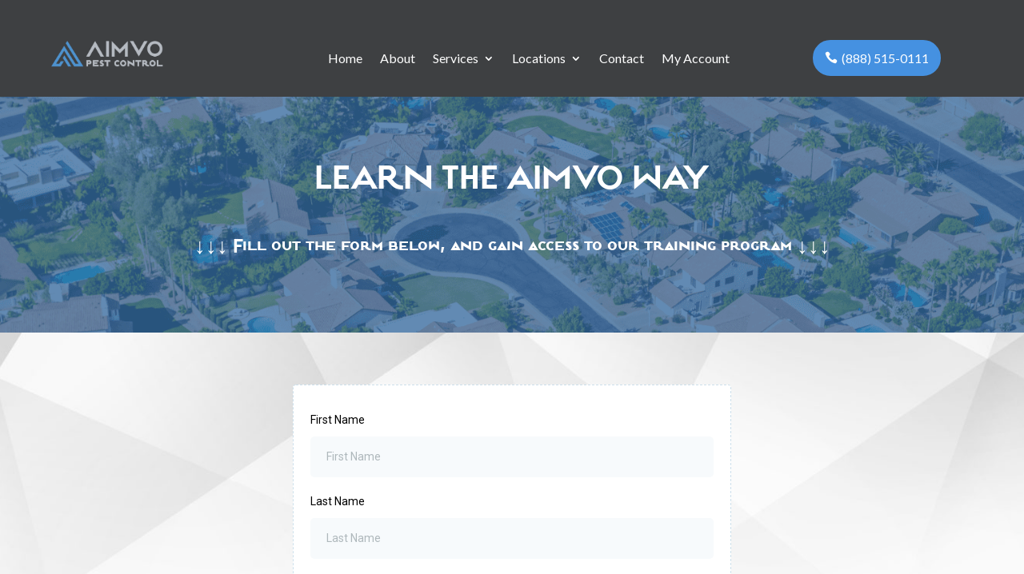

--- FILE ---
content_type: text/css
request_url: https://aimvopestcontrol.com/wp-content/et-cache/2632/et-core-unified-tb-2231-tb-2395-deferred-2632.min.css?ver=1767134063
body_size: -4
content:
@font-face{font-family:"Estilopro-bold";font-display:swap;src:url("https://aimvopestcontrol.com/wp-content/uploads/et-fonts/estilopro-bold-webfont.ttf") format("truetype")}@font-face{font-family:"Estilopro-bold";font-display:swap;src:url("https://aimvopestcontrol.com/wp-content/uploads/et-fonts/estilopro-bold-webfont.ttf") format("truetype")}@font-face{font-family:"Estilopro-bold";font-display:swap;src:url("https://aimvopestcontrol.com/wp-content/uploads/et-fonts/estilopro-bold-webfont.ttf") format("truetype")}div.et_pb_section.et_pb_section_0{background-image:url(https://aimvopestcontrol.com/wp-content/uploads/2023/03/AZ-blue-dark.png)!important}div.et_pb_section.et_pb_section_1{background-image:url(https://aimvopestcontrol.com/wp-content/uploads/2022/02/Aimvo-Contact-bg-1.jpg)!important}.et_pb_section_1.et_pb_section{padding-top:0px}@media only screen and (max-width:767px){.et_pb_section_0.et_pb_section{margin-top:0px}}